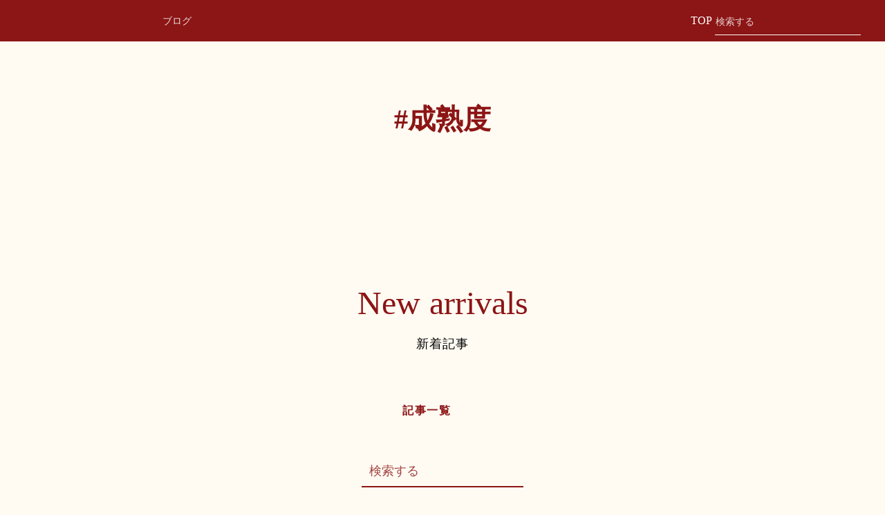

--- FILE ---
content_type: text/html;charset=utf-8
request_url: https://blog.successgako.com/wp_tags_xf15akkb-1/%E6%88%90%E7%86%9F%E5%BA%A6
body_size: 30806
content:
<!DOCTYPE html>
<html lang>
<head><meta charset="utf-8">
<meta name="viewport" content="width=device-width, initial-scale=1">
<title>カスタマーサクセス | SuccessGAKO（サクセス学校）のブログサイト</title>
<link rel="preconnect" href="https://fonts.gstatic.com" crossorigin>
<meta name="generator" content="Studio.Design">
<meta name="robots" content="all">
<meta property="og:site_name" content="カスタマーサクセス | SuccessGAKO（サクセス学校）のブログサイト">
<meta property="og:title" content="カスタマーサクセス | SuccessGAKO（サクセス学校）のブログサイト">
<meta property="og:image" content="https://storage.googleapis.com/production-os-assets/assets/6af924e0-95eb-4da9-91b0-27a6ff24279f">
<meta property="og:description" content="カスタマーサクセスの基礎（オンボーディング、チャーン、アダプション、エクスパンション、ヘルススコア、KPI他）、実際の業務や仕事内容、米国や日本の事例、CCOやOpsなど含むキャリアとしてのカスタマーサクセスに関する情報などをお届けします。">
<meta property="og:type" content="website">
<meta name="description" content="カスタマーサクセスの基礎（オンボーディング、チャーン、アダプション、エクスパンション、ヘルススコア、KPI他）、実際の業務や仕事内容、米国や日本の事例、CCOやOpsなど含むキャリアとしてのカスタマーサクセスに関する情報などをお届けします。">
<meta property="twitter:card" content="summary_large_image">
<meta property="twitter:image" content="https://storage.googleapis.com/production-os-assets/assets/6af924e0-95eb-4da9-91b0-27a6ff24279f">
<meta name="apple-mobile-web-app-title" content="カスタマーサクセス | SuccessGAKO（サクセス学校）のブログサイト">
<meta name="format-detection" content="telephone=no,email=no,address=no">
<meta name="chrome" content="nointentdetection">
<meta name="google-site-verification" content="G7INDkYpGMZwhq0tyHPNwzpJ7pKbHmLWHFKjh_1cwA8">
<meta property="og:url" content="/wp_tags_xf15akkb-1/%E6%88%90%E7%86%9F%E5%BA%A6">
<link rel="icon" type="image/png" href="https://storage.googleapis.com/production-os-assets/assets/d758ad49-7abc-4b95-ac74-7aceac21b9b7" data-hid="2c9d455">
<link rel="apple-touch-icon" type="image/png" href="https://storage.googleapis.com/production-os-assets/assets/d758ad49-7abc-4b95-ac74-7aceac21b9b7" data-hid="74ef90c"><link rel="modulepreload" as="script" crossorigin href="/_nuxt/entry.98227f41.js"><link rel="preload" as="style" href="/_nuxt/entry.be326413.css"><link rel="prefetch" as="image" type="image/svg+xml" href="/_nuxt/close_circle.c7480f3c.svg"><link rel="prefetch" as="image" type="image/svg+xml" href="/_nuxt/round_check.0ebac23f.svg"><link rel="prefetch" as="script" crossorigin href="/_nuxt/LottieRenderer.ac4e2a82.js"><link rel="prefetch" as="script" crossorigin href="/_nuxt/error-404.115a548b.js"><link rel="prefetch" as="script" crossorigin href="/_nuxt/error-500.4f91b1bb.js"><link rel="stylesheet" href="/_nuxt/entry.be326413.css"><style>.page-enter-active{transition:.6s cubic-bezier(.4,.4,0,1)}.page-leave-active{transition:.3s cubic-bezier(.4,.4,0,1)}.page-enter-from,.page-leave-to{opacity:0}</style><style>:root{--rebranding-loading-bg:#e5e5e5;--rebranding-loading-bar:#222}</style><style>.app[data-v-d12de11f]{align-items:center;flex-direction:column;height:100%;justify-content:center;width:100%}.title[data-v-d12de11f]{font-size:34px;font-weight:300;letter-spacing:2.45px;line-height:30px;margin:30px}</style><style>/*! * Font Awesome Free 6.4.2 by @fontawesome - https://fontawesome.com * License - https://fontawesome.com/license/free (Icons: CC BY 4.0, Fonts: SIL OFL 1.1, Code: MIT License) * Copyright 2023 Fonticons, Inc. */.fa-brands,.fa-solid{-moz-osx-font-smoothing:grayscale;-webkit-font-smoothing:antialiased;--fa-display:inline-flex;align-items:center;display:var(--fa-display,inline-block);font-style:normal;font-variant:normal;justify-content:center;line-height:1;text-rendering:auto}.fa-solid{font-family:Font Awesome\ 6 Free;font-weight:900}.fa-brands{font-family:Font Awesome\ 6 Brands;font-weight:400}:host,:root{--fa-style-family-classic:"Font Awesome 6 Free";--fa-font-solid:normal 900 1em/1 "Font Awesome 6 Free";--fa-style-family-brands:"Font Awesome 6 Brands";--fa-font-brands:normal 400 1em/1 "Font Awesome 6 Brands"}@font-face{font-display:block;font-family:Font Awesome\ 6 Free;font-style:normal;font-weight:900;src:url(https://storage.googleapis.com/production-os-assets/assets/fontawesome/1629704621943/6.4.2/webfonts/fa-solid-900.woff2) format("woff2"),url(https://storage.googleapis.com/production-os-assets/assets/fontawesome/1629704621943/6.4.2/webfonts/fa-solid-900.ttf) format("truetype")}@font-face{font-display:block;font-family:Font Awesome\ 6 Brands;font-style:normal;font-weight:400;src:url(https://storage.googleapis.com/production-os-assets/assets/fontawesome/1629704621943/6.4.2/webfonts/fa-brands-400.woff2) format("woff2"),url(https://storage.googleapis.com/production-os-assets/assets/fontawesome/1629704621943/6.4.2/webfonts/fa-brands-400.ttf) format("truetype")}</style><style>.spinner[data-v-36413753]{animation:loading-spin-36413753 1s linear infinite;height:16px;pointer-events:none;width:16px}.spinner[data-v-36413753]:before{border-bottom:2px solid transparent;border-right:2px solid transparent;border-color:transparent currentcolor currentcolor transparent;border-style:solid;border-width:2px;opacity:.2}.spinner[data-v-36413753]:after,.spinner[data-v-36413753]:before{border-radius:50%;box-sizing:border-box;content:"";height:100%;position:absolute;width:100%}.spinner[data-v-36413753]:after{border-left:2px solid transparent;border-top:2px solid transparent;border-color:currentcolor transparent transparent currentcolor;border-style:solid;border-width:2px;opacity:1}@keyframes loading-spin-36413753{0%{transform:rotate(0deg)}to{transform:rotate(1turn)}}</style><style>.design-canvas__modal{height:100%;pointer-events:none;position:fixed;transition:none;width:100%;z-index:2}.design-canvas__modal:focus{outline:none}.design-canvas__modal.v-enter-active .studio-canvas,.design-canvas__modal.v-leave-active,.design-canvas__modal.v-leave-active .studio-canvas{transition:.4s cubic-bezier(.4,.4,0,1)}.design-canvas__modal.v-enter-active .studio-canvas *,.design-canvas__modal.v-leave-active .studio-canvas *{transition:none!important}.design-canvas__modal.isNone{transition:none}.design-canvas__modal .design-canvas__modal__base{height:100%;left:0;pointer-events:auto;position:fixed;top:0;transition:.4s cubic-bezier(.4,.4,0,1);width:100%;z-index:-1}.design-canvas__modal .studio-canvas{height:100%;pointer-events:none}.design-canvas__modal .studio-canvas>*{background:none!important;pointer-events:none}</style><style>.LoadMoreAnnouncer[data-v-4f7a7294]{height:1px;margin:-1px;overflow:hidden;padding:0;position:absolute;width:1px;clip:rect(0,0,0,0);border-width:0;white-space:nowrap}</style><style>.TitleAnnouncer[data-v-692a2727]{height:1px;margin:-1px;overflow:hidden;padding:0;position:absolute;width:1px;clip:rect(0,0,0,0);border-width:0;white-space:nowrap}</style><style>.publish-studio-style[data-v-4493fe55]{transition:.4s cubic-bezier(.4,.4,0,1)}</style><style>.product-font-style[data-v-51f515bd]{transition:.4s cubic-bezier(.4,.4,0,1)}</style><style>@font-face{font-family:grandam;font-style:normal;font-weight:400;src:url(https://storage.googleapis.com/studio-front/fonts/grandam.ttf) format("truetype")}@font-face{font-family:Material Icons;font-style:normal;font-weight:400;src:url(https://storage.googleapis.com/production-os-assets/assets/material-icons/1629704621943/MaterialIcons-Regular.eot);src:local("Material Icons"),local("MaterialIcons-Regular"),url(https://storage.googleapis.com/production-os-assets/assets/material-icons/1629704621943/MaterialIcons-Regular.woff2) format("woff2"),url(https://storage.googleapis.com/production-os-assets/assets/material-icons/1629704621943/MaterialIcons-Regular.woff) format("woff"),url(https://storage.googleapis.com/production-os-assets/assets/material-icons/1629704621943/MaterialIcons-Regular.ttf) format("truetype")}.StudioCanvas{display:flex;height:auto;min-height:100dvh}.StudioCanvas>.sd{min-height:100dvh;overflow:clip}a,abbr,address,article,aside,audio,b,blockquote,body,button,canvas,caption,cite,code,dd,del,details,dfn,div,dl,dt,em,fieldset,figcaption,figure,footer,form,h1,h2,h3,h4,h5,h6,header,hgroup,html,i,iframe,img,input,ins,kbd,label,legend,li,main,mark,menu,nav,object,ol,p,pre,q,samp,section,select,small,span,strong,sub,summary,sup,table,tbody,td,textarea,tfoot,th,thead,time,tr,ul,var,video{border:0;font-family:sans-serif;line-height:1;list-style:none;margin:0;padding:0;text-decoration:none;-webkit-font-smoothing:antialiased;-webkit-backface-visibility:hidden;box-sizing:border-box;color:#333;transition:.3s cubic-bezier(.4,.4,0,1);word-spacing:1px}a:focus:not(:focus-visible),button:focus:not(:focus-visible),summary:focus:not(:focus-visible){outline:none}nav ul{list-style:none}blockquote,q{quotes:none}blockquote:after,blockquote:before,q:after,q:before{content:none}a,button{background:transparent;font-size:100%;margin:0;padding:0;vertical-align:baseline}ins{text-decoration:none}ins,mark{background-color:#ff9;color:#000}mark{font-style:italic;font-weight:700}del{text-decoration:line-through}abbr[title],dfn[title]{border-bottom:1px dotted;cursor:help}table{border-collapse:collapse;border-spacing:0}hr{border:0;border-top:1px solid #ccc;display:block;height:1px;margin:1em 0;padding:0}input,select{vertical-align:middle}textarea{resize:none}.clearfix:after{clear:both;content:"";display:block}[slot=after] button{overflow-anchor:none}</style><style>.sd{flex-wrap:nowrap;max-width:100%;pointer-events:all;z-index:0;-webkit-overflow-scrolling:touch;align-content:center;align-items:center;display:flex;flex:none;flex-direction:column;position:relative}.sd::-webkit-scrollbar{display:none}.sd,.sd.richText *{transition-property:all,--g-angle,--g-color-0,--g-position-0,--g-color-1,--g-position-1,--g-color-2,--g-position-2,--g-color-3,--g-position-3,--g-color-4,--g-position-4,--g-color-5,--g-position-5,--g-color-6,--g-position-6,--g-color-7,--g-position-7,--g-color-8,--g-position-8,--g-color-9,--g-position-9,--g-color-10,--g-position-10,--g-color-11,--g-position-11}input.sd,textarea.sd{align-content:normal}.sd[tabindex]:focus{outline:none}.sd[tabindex]:focus-visible{outline:1px solid;outline-color:Highlight;outline-color:-webkit-focus-ring-color}input[type=email],input[type=tel],input[type=text],select,textarea{-webkit-appearance:none}select{cursor:pointer}.frame{display:block;overflow:hidden}.frame>iframe{height:100%;width:100%}.frame .formrun-embed>iframe:not(:first-child){display:none!important}.image{position:relative}.image:before{background-position:50%;background-size:cover;border-radius:inherit;content:"";height:100%;left:0;pointer-events:none;position:absolute;top:0;transition:inherit;width:100%;z-index:-2}.sd.file{cursor:pointer;flex-direction:row;outline:2px solid transparent;outline-offset:-1px;overflow-wrap:anywhere;word-break:break-word}.sd.file:focus-within{outline-color:Highlight;outline-color:-webkit-focus-ring-color}.file>input[type=file]{opacity:0;pointer-events:none;position:absolute}.sd.text,.sd:where(.icon){align-content:center;align-items:center;display:flex;flex-direction:row;justify-content:center;overflow:visible;overflow-wrap:anywhere;word-break:break-word}.sd:where(.icon.fa){display:inline-flex}.material-icons{align-items:center;display:inline-flex;font-family:Material Icons;font-size:24px;font-style:normal;font-weight:400;justify-content:center;letter-spacing:normal;line-height:1;text-transform:none;white-space:nowrap;word-wrap:normal;direction:ltr;text-rendering:optimizeLegibility;-webkit-font-smoothing:antialiased}.sd:where(.icon.material-symbols){align-items:center;display:flex;font-style:normal;font-variation-settings:"FILL" var(--symbol-fill,0),"wght" var(--symbol-weight,400);justify-content:center;min-height:1em;min-width:1em}.sd.material-symbols-outlined{font-family:Material Symbols Outlined}.sd.material-symbols-rounded{font-family:Material Symbols Rounded}.sd.material-symbols-sharp{font-family:Material Symbols Sharp}.sd.material-symbols-weight-100{--symbol-weight:100}.sd.material-symbols-weight-200{--symbol-weight:200}.sd.material-symbols-weight-300{--symbol-weight:300}.sd.material-symbols-weight-400{--symbol-weight:400}.sd.material-symbols-weight-500{--symbol-weight:500}.sd.material-symbols-weight-600{--symbol-weight:600}.sd.material-symbols-weight-700{--symbol-weight:700}.sd.material-symbols-fill{--symbol-fill:1}a,a.icon,a.text{-webkit-tap-highlight-color:rgba(0,0,0,.15)}.fixed{z-index:2}.sticky{z-index:1}.button{transition:.4s cubic-bezier(.4,.4,0,1)}.button,.link{cursor:pointer}.submitLoading{opacity:.5!important;pointer-events:none!important}.richText{display:block;word-break:break-word}.richText [data-thread],.richText a,.richText blockquote,.richText em,.richText h1,.richText h2,.richText h3,.richText h4,.richText li,.richText ol,.richText p,.richText p>code,.richText pre,.richText pre>code,.richText s,.richText strong,.richText table tbody,.richText table tbody tr,.richText table tbody tr>td,.richText table tbody tr>th,.richText u,.richText ul{backface-visibility:visible;color:inherit;font-family:inherit;font-size:inherit;font-style:inherit;font-weight:inherit;letter-spacing:inherit;line-height:inherit;text-align:inherit}.richText p{display:block;margin:10px 0}.richText>p{min-height:1em}.richText img,.richText video{height:auto;max-width:100%;vertical-align:bottom}.richText h1{display:block;font-size:3em;font-weight:700;margin:20px 0}.richText h2{font-size:2em}.richText h2,.richText h3{display:block;font-weight:700;margin:10px 0}.richText h3{font-size:1em}.richText h4,.richText h5{font-weight:600}.richText h4,.richText h5,.richText h6{display:block;font-size:1em;margin:10px 0}.richText h6{font-weight:500}.richText [data-type=table]{overflow-x:auto}.richText [data-type=table] p{white-space:pre-line;word-break:break-all}.richText table{border:1px solid #f2f2f2;border-collapse:collapse;border-spacing:unset;color:#1a1a1a;font-size:14px;line-height:1.4;margin:10px 0;table-layout:auto}.richText table tr th{background:hsla(0,0%,96%,.5)}.richText table tr td,.richText table tr th{border:1px solid #f2f2f2;max-width:240px;min-width:100px;padding:12px}.richText table tr td p,.richText table tr th p{margin:0}.richText blockquote{border-left:3px solid rgba(0,0,0,.15);font-style:italic;margin:10px 0;padding:10px 15px}.richText [data-type=embed_code]{margin:20px 0;position:relative}.richText [data-type=embed_code]>.height-adjuster>.wrapper{position:relative}.richText [data-type=embed_code]>.height-adjuster>.wrapper[style*=padding-top] iframe{height:100%;left:0;position:absolute;top:0;width:100%}.richText [data-type=embed_code][data-embed-sandbox=true]{display:block;overflow:hidden}.richText [data-type=embed_code][data-embed-code-type=instagram]>.height-adjuster>.wrapper[style*=padding-top]{padding-top:100%}.richText [data-type=embed_code][data-embed-code-type=instagram]>.height-adjuster>.wrapper[style*=padding-top] blockquote{height:100%;left:0;overflow:hidden;position:absolute;top:0;width:100%}.richText [data-type=embed_code][data-embed-code-type=codepen]>.height-adjuster>.wrapper{padding-top:50%}.richText [data-type=embed_code][data-embed-code-type=codepen]>.height-adjuster>.wrapper iframe{height:100%;left:0;position:absolute;top:0;width:100%}.richText [data-type=embed_code][data-embed-code-type=slideshare]>.height-adjuster>.wrapper{padding-top:56.25%}.richText [data-type=embed_code][data-embed-code-type=slideshare]>.height-adjuster>.wrapper iframe{height:100%;left:0;position:absolute;top:0;width:100%}.richText [data-type=embed_code][data-embed-code-type=speakerdeck]>.height-adjuster>.wrapper{padding-top:56.25%}.richText [data-type=embed_code][data-embed-code-type=speakerdeck]>.height-adjuster>.wrapper iframe{height:100%;left:0;position:absolute;top:0;width:100%}.richText [data-type=embed_code][data-embed-code-type=snapwidget]>.height-adjuster>.wrapper{padding-top:30%}.richText [data-type=embed_code][data-embed-code-type=snapwidget]>.height-adjuster>.wrapper iframe{height:100%;left:0;position:absolute;top:0;width:100%}.richText [data-type=embed_code][data-embed-code-type=firework]>.height-adjuster>.wrapper fw-embed-feed{-webkit-user-select:none;-moz-user-select:none;user-select:none}.richText [data-type=embed_code_empty]{display:none}.richText ul{margin:0 0 0 20px}.richText ul li{list-style:disc;margin:10px 0}.richText ul li p{margin:0}.richText ol{margin:0 0 0 20px}.richText ol li{list-style:decimal;margin:10px 0}.richText ol li p{margin:0}.richText hr{border-top:1px solid #ccc;margin:10px 0}.richText p>code{background:#eee;border:1px solid rgba(0,0,0,.1);border-radius:6px;display:inline;margin:2px;padding:0 5px}.richText pre{background:#eee;border-radius:6px;font-family:Menlo,Monaco,Courier New,monospace;margin:20px 0;padding:25px 35px;white-space:pre-wrap}.richText pre code{border:none;padding:0}.richText strong{color:inherit;display:inline;font-family:inherit;font-weight:900}.richText em{font-style:italic}.richText a,.richText u{text-decoration:underline}.richText a{color:#007cff;display:inline}.richText s{text-decoration:line-through}.richText [data-type=table_of_contents]{background-color:#f5f5f5;border-radius:2px;color:#616161;font-size:16px;list-style:none;margin:0;padding:24px 24px 8px;text-decoration:underline}.richText [data-type=table_of_contents] .toc_list{margin:0}.richText [data-type=table_of_contents] .toc_item{color:currentColor;font-size:inherit!important;font-weight:inherit;list-style:none}.richText [data-type=table_of_contents] .toc_item>a{border:none;color:currentColor;font-size:inherit!important;font-weight:inherit;text-decoration:none}.richText [data-type=table_of_contents] .toc_item>a:hover{opacity:.7}.richText [data-type=table_of_contents] .toc_item--1{margin:0 0 16px}.richText [data-type=table_of_contents] .toc_item--2{margin:0 0 16px;padding-left:2rem}.richText [data-type=table_of_contents] .toc_item--3{margin:0 0 16px;padding-left:4rem}.sd.section{align-content:center!important;align-items:center!important;flex-direction:column!important;flex-wrap:nowrap!important;height:auto!important;max-width:100%!important;padding:0!important;width:100%!important}.sd.section-inner{position:static!important}@property --g-angle{syntax:"<angle>";inherits:false;initial-value:180deg}@property --g-color-0{syntax:"<color>";inherits:false;initial-value:transparent}@property --g-position-0{syntax:"<percentage>";inherits:false;initial-value:.01%}@property --g-color-1{syntax:"<color>";inherits:false;initial-value:transparent}@property --g-position-1{syntax:"<percentage>";inherits:false;initial-value:100%}@property --g-color-2{syntax:"<color>";inherits:false;initial-value:transparent}@property --g-position-2{syntax:"<percentage>";inherits:false;initial-value:100%}@property --g-color-3{syntax:"<color>";inherits:false;initial-value:transparent}@property --g-position-3{syntax:"<percentage>";inherits:false;initial-value:100%}@property --g-color-4{syntax:"<color>";inherits:false;initial-value:transparent}@property --g-position-4{syntax:"<percentage>";inherits:false;initial-value:100%}@property --g-color-5{syntax:"<color>";inherits:false;initial-value:transparent}@property --g-position-5{syntax:"<percentage>";inherits:false;initial-value:100%}@property --g-color-6{syntax:"<color>";inherits:false;initial-value:transparent}@property --g-position-6{syntax:"<percentage>";inherits:false;initial-value:100%}@property --g-color-7{syntax:"<color>";inherits:false;initial-value:transparent}@property --g-position-7{syntax:"<percentage>";inherits:false;initial-value:100%}@property --g-color-8{syntax:"<color>";inherits:false;initial-value:transparent}@property --g-position-8{syntax:"<percentage>";inherits:false;initial-value:100%}@property --g-color-9{syntax:"<color>";inherits:false;initial-value:transparent}@property --g-position-9{syntax:"<percentage>";inherits:false;initial-value:100%}@property --g-color-10{syntax:"<color>";inherits:false;initial-value:transparent}@property --g-position-10{syntax:"<percentage>";inherits:false;initial-value:100%}@property --g-color-11{syntax:"<color>";inherits:false;initial-value:transparent}@property --g-position-11{syntax:"<percentage>";inherits:false;initial-value:100%}</style><style>.snackbar[data-v-3129703d]{align-items:center;background:#fff;border:1px solid #ededed;border-radius:6px;box-shadow:0 16px 48px -8px rgba(0,0,0,.08),0 10px 25px -5px rgba(0,0,0,.11);display:flex;flex-direction:row;gap:8px;justify-content:space-between;left:50%;max-width:90vw;padding:16px 20px;position:fixed;top:32px;transform:translateX(-50%);-webkit-user-select:none;-moz-user-select:none;user-select:none;width:480px;z-index:9999}.snackbar.v-enter-active[data-v-3129703d],.snackbar.v-leave-active[data-v-3129703d]{transition:.4s cubic-bezier(.4,.4,0,1)}.snackbar.v-enter-from[data-v-3129703d],.snackbar.v-leave-to[data-v-3129703d]{opacity:0;transform:translate(-50%,-10px)}.snackbar .convey[data-v-3129703d]{align-items:center;display:flex;flex-direction:row;gap:8px;padding:0}.snackbar .convey .icon[data-v-3129703d]{background-position:50%;background-repeat:no-repeat;flex-shrink:0;height:24px;width:24px}.snackbar .convey .message[data-v-3129703d]{font-size:14px;font-style:normal;font-weight:400;line-height:20px;white-space:pre-line}.snackbar .convey.error .icon[data-v-3129703d]{background-image:url(/_nuxt/close_circle.c7480f3c.svg)}.snackbar .convey.error .message[data-v-3129703d]{color:#f84f65}.snackbar .convey.success .icon[data-v-3129703d]{background-image:url(/_nuxt/round_check.0ebac23f.svg)}.snackbar .convey.success .message[data-v-3129703d]{color:#111}.snackbar .button[data-v-3129703d]{align-items:center;border-radius:40px;color:#4b9cfb;display:flex;flex-shrink:0;font-family:Inter;font-size:12px;font-style:normal;font-weight:700;justify-content:center;line-height:16px;padding:4px 8px}.snackbar .button[data-v-3129703d]:hover{background:#f5f5f5}</style><style>a[data-v-160f89c6]{align-items:center;border-radius:4px;bottom:20px;height:20px;justify-content:center;left:20px;perspective:300px;position:fixed;transition:0s linear;width:84px;z-index:2000}@media (hover:hover){a[data-v-160f89c6]{transition:.4s cubic-bezier(.4,.4,0,1);will-change:width,height}a[data-v-160f89c6]:hover{height:32px;width:200px}}[data-v-160f89c6] .custom-fill path{fill:var(--234b47e2)}.fade-enter-active[data-v-160f89c6],.fade-leave-active[data-v-160f89c6]{position:absolute;transform:translateZ(0);transition:opacity .3s cubic-bezier(.4,.4,0,1);will-change:opacity,transform}.fade-enter-from[data-v-160f89c6],.fade-leave-to[data-v-160f89c6]{opacity:0}</style></head>
<body ><div id="__nuxt"><div><span></span><!----><!----></div></div><script type="application/json" id="__NUXT_DATA__" data-ssr="true">[["Reactive",1],{"data":2,"state":20,"_errors":21,"serverRendered":23,"path":24,"pinia":25},{"dynamicDatawp_tags_xf15akkb-1/成熟度":3},{"title":4,"slug":4,"_meta":5,"_filter":18,"id":19},"成熟度",{"project":6,"publishedAt":8,"createdAt":9,"order":10,"publishType":11,"schema":12,"uid":16,"updatedAt":17},{"id":7},"uOdzvu6kdxbT3M5l6YhC",["Date","2024-01-04T23:39:50.000Z"],["Date","2023-10-16T02:01:12.000Z"],2,"public",{"id":13,"key":14,"postType":15},"2eP3lzMGDZ3CJdKHrn7H","wp_tags_a_h5PE45","blank","hhilVitu",["Date","2023-10-16T02:01:12.000Z"],[],"cVMQzXwaPJuNbsSlMJIu",{},{"dynamicDatawp_tags_xf15akkb-1/成熟度":22},null,true,"/wp_tags_xf15akkb-1/%E6%88%90%E7%86%9F%E5%BA%A6",{"cmsContentStore":26,"indexStore":30,"projectStore":33,"productStore":52,"pageHeadStore":233},{"listContentsMap":27,"contentMap":28},["Map"],["Map",29,3],"wp_tags_a_h5PE45/成熟度",{"routeType":31,"host":32},"publish","blog.successgako.com",{"project":34},{"id":35,"name":36,"type":37,"customDomain":38,"iconImage":38,"coverImage":39,"displayBadge":40,"integrations":41,"snapshot_path":50,"snapshot_id":51,"recaptchaSiteKey":-1},"7kad1GnVW3","SuccessGAKO","web","","https://storage.googleapis.com/production-os-assets/assets/6af924e0-95eb-4da9-91b0-27a6ff24279f",false,[42,44,47],{"integration_name":43,"code":38},"google-analytics",{"integration_name":45,"code":46},"google-tag-manager","GTM-WVNNNH3",{"integration_name":48,"code":49},"search-console","G7INDkYpGMZwhq0tyHPNwzpJ7pKbHmLWHFKjh_1cwA8","https://storage.googleapis.com/studio-publish/projects/7kad1GnVW3/3qb2MErBqJ/","3qb2MErBqJ",{"product":53,"isLoaded":23,"selectedModalIds":230,"redirectPage":22,"isInitializedRSS":40,"pageViewMap":231,"symbolViewMap":232},{"breakPoints":54,"colors":67,"fonts":68,"head":109,"info":114,"pages":121,"resources":196,"symbols":199,"style":213,"styleVars":215,"enablePassword":40,"classes":227,"publishedUid":229},[55,58,61,64],{"maxWidth":56,"name":57},690,"mobile",{"maxWidth":59,"name":60},990,"tablet",{"maxWidth":62,"name":63},1280,"small",{"maxWidth":65,"name":66},320,"mini",[],[69,86,97,101],{"family":70,"subsets":71,"variants":74,"vendor":85},"Lato",[72,73],"latin","latin-ext",[75,76,77,78,79,80,81,82,83,84],"100","100italic","300","300italic","regular","italic","700","700italic","900","900italic","google",{"family":87,"subsets":88,"variants":92,"vendor":85},"Noto Sans JP",[89,90,72,73,91],"cyrillic","japanese","vietnamese",[75,93,77,79,94,95,81,96,83],"200","500","600","800",{"family":98,"subsets":99,"variants":100,"vendor":85},"Lusitana",[72],[79,81],{"family":102,"subsets":103,"variants":104,"vendor":85},"DM Sans",[72,73],[75,93,77,79,94,95,81,96,83,76,105,78,80,106,107,82,108,84],"200italic","500italic","600italic","800italic",{"favicon":110,"meta":111,"title":113},"https://storage.googleapis.com/production-os-assets/assets/d758ad49-7abc-4b95-ac74-7aceac21b9b7",{"description":112,"og:image":38},"カスタマーサクセスの基礎（オンボーディング、チャーン、アダプション、エクスパンション、ヘルススコア、KPI他）、実際の業務や仕事内容、米国や日本の事例、CCOやOpsなど含むキャリアとしてのカスタマーサクセスに関する情報などをお届けします。","カスタマーサクセス | SuccessGAKO（サクセス学校）のブログサイト",{"baseWidth":115,"created_at":116,"screen":117,"type":37,"updated_at":119,"version":120},1920,1518591100346,{"baseWidth":62,"height":118,"isAutoHeight":40,"width":62,"workingState":40},600,1518792996878,"4.1.3",[122,135,142,146,153,160,164,169,175,180,190],{"head":123,"id":125,"position":126,"type":128,"uuid":129,"symbolIds":130},{"meta":124,"title":38},{"description":38,"og:image":38},"4",{"x":127,"y":127},0,"page","691f0985-1c4d-4974-8bbe-00c28272e77d",[131,132,133,134],"be518803-aa48-4107-b90c-e89bc94f94d0","4db7a426-2eb9-4907-80c4-40e7e61860ed","7214696e-c2f6-4dc0-bf3b-10ea9b17c932","2d2632ae-0888-4743-89b9-cb35f6c0695b",{"head":136,"id":138,"position":139,"uuid":140,"symbolIds":141},{"meta":137,"title":38},{"description":38,"og:image":38},"/",{"x":127,"y":127},"bf9fed39-ac7e-4c42-aa12-40d655a39612",[131,132,133,134],{"id":143,"type":128,"uuid":144,"symbolIds":145},"list","fb8c3f77-3b45-418e-8aee-d7cc64308f6f",[134,132,131],{"id":147,"type":128,"uuid":148,"symbolIds":149},"series","700b5192-7ffe-4fb9-9d88-4e822c8ffa54",[150,133,151,152,134,132,131],"950e5dba-95d9-46c0-9a8b-2aeebd690cad","eecf1015-78d6-49a7-bc67-9daebf3f5e35","d24f7b7c-78c8-484d-94de-c83453b794ac",{"id":154,"query":155,"type":128,"uuid":158,"symbolIds":159},"search",[156],{"key":157},"q","5414b4eb-8167-468b-a289-094e994affea",[151,152,133,134,132,131],{"id":161,"type":128,"uuid":162,"symbolIds":163},"404","dca073b5-48bf-423e-9c58-7003d419647a",[151,152,133,134,132,131],{"id":165,"isCookieModal":40,"responsive":23,"type":166,"uuid":167,"symbolIds":168},"menu","modal","2f0065a8-32e0-46bb-bffd-ede143c0165f",[],{"cmsRequest":170,"id":172,"type":128,"uuid":173,"symbolIds":174},{"contentSlug":171,"schemaKey":14},"{{$route.params.slug}}","wp_tags_xf15akkb-1/:slug","0d3455a6-bfc0-4a4d-87dc-3a2325828f64",[151,152,133,134,132,131],{"cmsRequest":176,"id":177,"type":128,"uuid":178,"symbolIds":179},{"contentSlug":171,"schemaKey":14},"wp_tags_xf15akkb/:slug","6a65cdee-22d6-4f6d-8135-d2d64d6c262d",[151,152,133,134,132,131],{"cmsRequest":181,"head":183,"id":187,"type":128,"uuid":188,"symbolIds":189},{"contentSlug":171,"schemaKey":182},"wp_post_HA61yazU",{"meta":184,"title":186},{"og:image":185},"{{wp_cover}}","{{title}} ","blog/:slug","0cb51616-36b8-4333-9ffa-1afc3c3e98ce",[152,133,151,134,132,131],{"cmsRequest":191,"id":193,"type":128,"uuid":194,"symbolIds":195},{"contentSlug":171,"schemaKey":192},"k8D6jdp_","k8D6jdp_/:slug","441bc1f2-180d-43ef-92c4-365bf2b58322",[133,151,152,134,132,131],{"rssList":197,"apiList":198,"cmsProjectId":7},[],[],[200,201,202,203,204,205,206,207,209,211],{"uuid":131},{"uuid":132},{"uuid":133},{"uuid":152},{"uuid":134},{"uuid":150},{"uuid":151},{"uuid":208},"ef33c47b-2b0b-476c-b0d1-af5fbe95e0bd",{"uuid":210},"e9cb133c-2519-4179-b278-38358f89baaf",{"uuid":212},"85ba068e-8b73-4d7c-96cf-90766480dc6e",{"fontFamily":214},[],{"fontFamily":216},[217,219,222,224],{"key":218,"name":38,"value":70},"b09601bd",{"key":220,"name":38,"value":221},"f6ad4da7","'Noto Sans JP'",{"key":223,"name":38,"value":98},"08a2451d",{"key":225,"name":38,"value":226},"969828c6","'DM Sans'",{"typography":228},[],"20251215034815",[],{},["Map"],{"googleFontMap":234,"typesquareLoaded":40,"hasCustomFont":40,"materialSymbols":235},["Map"],[]]</script><script>window.__NUXT__={};window.__NUXT__.config={public:{apiBaseUrl:"https://api.studiodesignapp.com/api",cmsApiBaseUrl:"https://api.cms.studiodesignapp.com",previewBaseUrl:"https://preview.studio.site",facebookAppId:"569471266584583",firebaseApiKey:"AIzaSyBkjSUz89vvvl35U-EErvfHXLhsDakoNNg",firebaseProjectId:"studio-7e371",firebaseAuthDomain:"studio-7e371.firebaseapp.com",firebaseDatabaseURL:"https://studio-7e371.firebaseio.com",firebaseStorageBucket:"studio-7e371.appspot.com",firebaseMessagingSenderId:"373326844567",firebaseAppId:"1:389988806345:web:db757f2db74be8b3",studioDomain:".studio.site",studioPublishUrl:"https://storage.googleapis.com/studio-publish",studioPublishIndexUrl:"https://storage.googleapis.com/studio-publish-index",rssApiPath:"https://rss.studiodesignapp.com/rssConverter",embedSandboxDomain:".studioiframesandbox.com",apiProxyUrl:"https://studio-api-proxy-rajzgb4wwq-an.a.run.app",proxyApiBaseUrl:"",isDev:false,fontsApiBaseUrl:"https://fonts.studio.design",jwtCookieName:"jwt_token"},app:{baseURL:"/",buildAssetsDir:"/_nuxt/",cdnURL:""}}</script><script type="module" src="/_nuxt/entry.98227f41.js" crossorigin></script></body>
</html>

--- FILE ---
content_type: image/svg+xml
request_url: https://storage.googleapis.com/studio-design-asset-files/projects/bXqz8j41WD/s-26x25_e0cfd1b0-a27c-4914-8182-ba051373b28a.svg
body_size: -339
content:
<svg width="26" height="25" viewBox="0 0 26 25" fill="none" xmlns="http://www.w3.org/2000/svg">
<path d="M16.5 16L24.5 24" stroke="#8C1515" stroke-width="2"/>
<circle cx="10.1" cy="9.6" r="8.6" stroke="#8C1515" stroke-width="2"/>
</svg>


--- FILE ---
content_type: image/svg+xml
request_url: https://storage.googleapis.com/studio-design-asset-files/projects/bXqz8j41WD/s-23x14_19a38892-df0d-4195-b5cd-6ae917729734.svg
body_size: -310
content:
<svg width="23" height="14" viewBox="0 0 23 14" fill="none" xmlns="http://www.w3.org/2000/svg">
<path d="M-5.24537e-07 7L22.25 7C15.35 7.68571 12.875 11.2857 12.5 13" stroke="white"/>
<path d="M22.25 7C15.35 6.31429 12.875 2.71429 12.5 1" stroke="white"/>
</svg>


--- FILE ---
content_type: application/javascript
request_url: https://data.pendo.io/data/guide.js/e9568f89-5d22-4a5d-7b6d-926f158ddb35?id=17&jzb=eJx9j09PgzAYxr9Lk94GBcw2xkkcGDcT5p_htelKrQ1dX0LLnDH77ise8GDi7c3z_PLk936jk7LKQb9pUIboU1kVO7qn7RYKyb8eH162aIYY5zAY94Pk6_WurvZBXW2e6zLYFL4feu2bD-c6mxFy0CBDO3AurJWshZDDkXx21DFp6fk9nrO2PQQxweUCpyleRbhc4nSBV_e4nOO7HOcLvwm6efs1M4PWM3QUjjXMMZRN2uOp_lHXzMiBSeEJYWj9etuBVWd0mZ6aBv4-5qGO9cK4fEJ95AXGtXhJopgkUTLKnkRvFRgfJ-FNlIYx7XpoAgXocrkC-XpvHA&v=2.308.1_prod-io&ct=1768635783532
body_size: 20
content:
pendo.guidesPayload({"guides":[],"normalizedUrl":"http://blog.successgako.com/wp_tags_xf15akkb-1/%E6%88%90%E7%86%9F%E5%BA%A6","lastGuideStepSeen":{"isMultiStep":false,"state":""},"guideWidget":{"enabled":false,"hidePoweredBy":false},"guideCssUrl":"","throttling":{},"autoOrdering":[],"globalJsUrl":"","segmentFlags":[],"designerEnabled":false,"features":null,"id":"17","preventCodeInjection":false});

--- FILE ---
content_type: image/svg+xml
request_url: https://storage.googleapis.com/studio-design-asset-files/projects/bXqz8j41WD/s-16x16_a203781d-0d09-4f11-a5f7-dbead1bcf4e9.svg
body_size: -96
content:
<svg width="16" height="16" viewBox="0 0 16 16" fill="none" xmlns="http://www.w3.org/2000/svg">
<path d="M10 10L15 15" stroke="white"/>
<circle cx="6" cy="6" r="5.5" stroke="white"/>
</svg>


--- FILE ---
content_type: text/plain; charset=utf-8
request_url: https://analytics.studiodesignapp.com/event
body_size: -237
content:
Message published: 17801710299527320

--- FILE ---
content_type: image/svg+xml
request_url: https://storage.googleapis.com/studio-design-asset-files/projects/bXqz8j41WD/s-47x17_a73c4c08-1657-40f3-a534-ca4b698dc585.svg
body_size: -276
content:
<svg width="47" height="17" viewBox="0 0 47 17" fill="none" xmlns="http://www.w3.org/2000/svg">
<path d="M0.457031 8.1494H46.2085C35.4159 7.23912 31.5446 2.46011 30.958 0.184387" stroke="#8C1515"/>
<path d="M46.2114 8.14949C35.4188 9.05977 31.5475 13.8388 30.9609 16.1145" stroke="#8C1515"/>
</svg>
